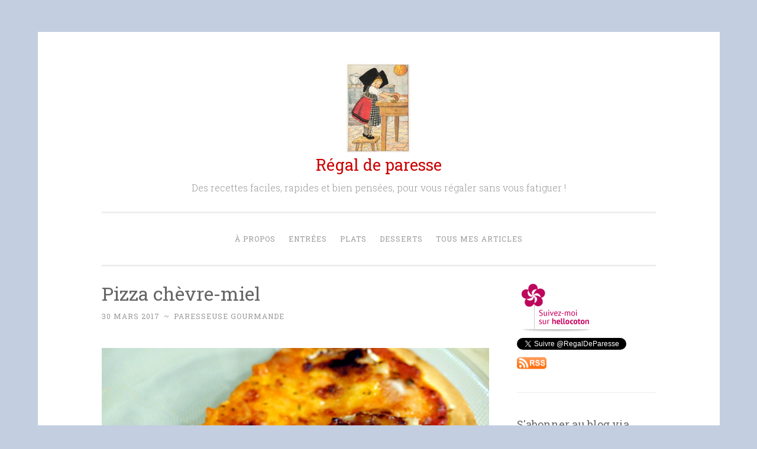

--- FILE ---
content_type: text/html; charset=UTF-8
request_url: https://regaldeparesse.fr/2017/03/30/pizza-chevre-miel/
body_size: 13957
content:
<!DOCTYPE html>
<html lang="fr-FR">
<head>
<meta charset="UTF-8">
<meta name="viewport" content="width=device-width, initial-scale=1">
<title>Pizza chèvre-miel | Régal de paresse</title>
<link rel="profile" href="http://gmpg.org/xfn/11">
<link rel="pingback" href="https://regaldeparesse.fr/xmlrpc.php">

<meta name='robots' content='max-image-preview:large' />
	<style>img:is([sizes="auto" i], [sizes^="auto," i]) { contain-intrinsic-size: 3000px 1500px }</style>
	<link rel='dns-prefetch' href='//secure.gravatar.com' />
<link rel='dns-prefetch' href='//stats.wp.com' />
<link rel='dns-prefetch' href='//fonts.googleapis.com' />
<link rel='dns-prefetch' href='//v0.wordpress.com' />
<link rel="alternate" type="application/rss+xml" title="Régal de paresse &raquo; Flux" href="https://regaldeparesse.fr/feed/" />
<link rel="alternate" type="application/rss+xml" title="Régal de paresse &raquo; Flux des commentaires" href="https://regaldeparesse.fr/comments/feed/" />
<link rel="alternate" type="application/rss+xml" title="Régal de paresse &raquo; Pizza chèvre-miel Flux des commentaires" href="https://regaldeparesse.fr/2017/03/30/pizza-chevre-miel/feed/" />
<script type="text/javascript">
/* <![CDATA[ */
window._wpemojiSettings = {"baseUrl":"https:\/\/s.w.org\/images\/core\/emoji\/15.0.3\/72x72\/","ext":".png","svgUrl":"https:\/\/s.w.org\/images\/core\/emoji\/15.0.3\/svg\/","svgExt":".svg","source":{"concatemoji":"https:\/\/regaldeparesse.fr\/wp-includes\/js\/wp-emoji-release.min.js?ver=6.7.4"}};
/*! This file is auto-generated */
!function(i,n){var o,s,e;function c(e){try{var t={supportTests:e,timestamp:(new Date).valueOf()};sessionStorage.setItem(o,JSON.stringify(t))}catch(e){}}function p(e,t,n){e.clearRect(0,0,e.canvas.width,e.canvas.height),e.fillText(t,0,0);var t=new Uint32Array(e.getImageData(0,0,e.canvas.width,e.canvas.height).data),r=(e.clearRect(0,0,e.canvas.width,e.canvas.height),e.fillText(n,0,0),new Uint32Array(e.getImageData(0,0,e.canvas.width,e.canvas.height).data));return t.every(function(e,t){return e===r[t]})}function u(e,t,n){switch(t){case"flag":return n(e,"\ud83c\udff3\ufe0f\u200d\u26a7\ufe0f","\ud83c\udff3\ufe0f\u200b\u26a7\ufe0f")?!1:!n(e,"\ud83c\uddfa\ud83c\uddf3","\ud83c\uddfa\u200b\ud83c\uddf3")&&!n(e,"\ud83c\udff4\udb40\udc67\udb40\udc62\udb40\udc65\udb40\udc6e\udb40\udc67\udb40\udc7f","\ud83c\udff4\u200b\udb40\udc67\u200b\udb40\udc62\u200b\udb40\udc65\u200b\udb40\udc6e\u200b\udb40\udc67\u200b\udb40\udc7f");case"emoji":return!n(e,"\ud83d\udc26\u200d\u2b1b","\ud83d\udc26\u200b\u2b1b")}return!1}function f(e,t,n){var r="undefined"!=typeof WorkerGlobalScope&&self instanceof WorkerGlobalScope?new OffscreenCanvas(300,150):i.createElement("canvas"),a=r.getContext("2d",{willReadFrequently:!0}),o=(a.textBaseline="top",a.font="600 32px Arial",{});return e.forEach(function(e){o[e]=t(a,e,n)}),o}function t(e){var t=i.createElement("script");t.src=e,t.defer=!0,i.head.appendChild(t)}"undefined"!=typeof Promise&&(o="wpEmojiSettingsSupports",s=["flag","emoji"],n.supports={everything:!0,everythingExceptFlag:!0},e=new Promise(function(e){i.addEventListener("DOMContentLoaded",e,{once:!0})}),new Promise(function(t){var n=function(){try{var e=JSON.parse(sessionStorage.getItem(o));if("object"==typeof e&&"number"==typeof e.timestamp&&(new Date).valueOf()<e.timestamp+604800&&"object"==typeof e.supportTests)return e.supportTests}catch(e){}return null}();if(!n){if("undefined"!=typeof Worker&&"undefined"!=typeof OffscreenCanvas&&"undefined"!=typeof URL&&URL.createObjectURL&&"undefined"!=typeof Blob)try{var e="postMessage("+f.toString()+"("+[JSON.stringify(s),u.toString(),p.toString()].join(",")+"));",r=new Blob([e],{type:"text/javascript"}),a=new Worker(URL.createObjectURL(r),{name:"wpTestEmojiSupports"});return void(a.onmessage=function(e){c(n=e.data),a.terminate(),t(n)})}catch(e){}c(n=f(s,u,p))}t(n)}).then(function(e){for(var t in e)n.supports[t]=e[t],n.supports.everything=n.supports.everything&&n.supports[t],"flag"!==t&&(n.supports.everythingExceptFlag=n.supports.everythingExceptFlag&&n.supports[t]);n.supports.everythingExceptFlag=n.supports.everythingExceptFlag&&!n.supports.flag,n.DOMReady=!1,n.readyCallback=function(){n.DOMReady=!0}}).then(function(){return e}).then(function(){var e;n.supports.everything||(n.readyCallback(),(e=n.source||{}).concatemoji?t(e.concatemoji):e.wpemoji&&e.twemoji&&(t(e.twemoji),t(e.wpemoji)))}))}((window,document),window._wpemojiSettings);
/* ]]> */
</script>
<style id='wp-emoji-styles-inline-css' type='text/css'>

	img.wp-smiley, img.emoji {
		display: inline !important;
		border: none !important;
		box-shadow: none !important;
		height: 1em !important;
		width: 1em !important;
		margin: 0 0.07em !important;
		vertical-align: -0.1em !important;
		background: none !important;
		padding: 0 !important;
	}
</style>
<link rel='stylesheet' id='wp-block-library-css' href='https://regaldeparesse.fr/wp-includes/css/dist/block-library/style.min.css?ver=6.7.4' type='text/css' media='all' />
<link rel='stylesheet' id='mediaelement-css' href='https://regaldeparesse.fr/wp-includes/js/mediaelement/mediaelementplayer-legacy.min.css?ver=4.2.17' type='text/css' media='all' />
<link rel='stylesheet' id='wp-mediaelement-css' href='https://regaldeparesse.fr/wp-includes/js/mediaelement/wp-mediaelement.min.css?ver=6.7.4' type='text/css' media='all' />
<style id='jetpack-sharing-buttons-style-inline-css' type='text/css'>
.jetpack-sharing-buttons__services-list{display:flex;flex-direction:row;flex-wrap:wrap;gap:0;list-style-type:none;margin:5px;padding:0}.jetpack-sharing-buttons__services-list.has-small-icon-size{font-size:12px}.jetpack-sharing-buttons__services-list.has-normal-icon-size{font-size:16px}.jetpack-sharing-buttons__services-list.has-large-icon-size{font-size:24px}.jetpack-sharing-buttons__services-list.has-huge-icon-size{font-size:36px}@media print{.jetpack-sharing-buttons__services-list{display:none!important}}.editor-styles-wrapper .wp-block-jetpack-sharing-buttons{gap:0;padding-inline-start:0}ul.jetpack-sharing-buttons__services-list.has-background{padding:1.25em 2.375em}
</style>
<style id='classic-theme-styles-inline-css' type='text/css'>
/*! This file is auto-generated */
.wp-block-button__link{color:#fff;background-color:#32373c;border-radius:9999px;box-shadow:none;text-decoration:none;padding:calc(.667em + 2px) calc(1.333em + 2px);font-size:1.125em}.wp-block-file__button{background:#32373c;color:#fff;text-decoration:none}
</style>
<style id='global-styles-inline-css' type='text/css'>
:root{--wp--preset--aspect-ratio--square: 1;--wp--preset--aspect-ratio--4-3: 4/3;--wp--preset--aspect-ratio--3-4: 3/4;--wp--preset--aspect-ratio--3-2: 3/2;--wp--preset--aspect-ratio--2-3: 2/3;--wp--preset--aspect-ratio--16-9: 16/9;--wp--preset--aspect-ratio--9-16: 9/16;--wp--preset--color--black: #000000;--wp--preset--color--cyan-bluish-gray: #abb8c3;--wp--preset--color--white: #ffffff;--wp--preset--color--pale-pink: #f78da7;--wp--preset--color--vivid-red: #cf2e2e;--wp--preset--color--luminous-vivid-orange: #ff6900;--wp--preset--color--luminous-vivid-amber: #fcb900;--wp--preset--color--light-green-cyan: #7bdcb5;--wp--preset--color--vivid-green-cyan: #00d084;--wp--preset--color--pale-cyan-blue: #8ed1fc;--wp--preset--color--vivid-cyan-blue: #0693e3;--wp--preset--color--vivid-purple: #9b51e0;--wp--preset--gradient--vivid-cyan-blue-to-vivid-purple: linear-gradient(135deg,rgba(6,147,227,1) 0%,rgb(155,81,224) 100%);--wp--preset--gradient--light-green-cyan-to-vivid-green-cyan: linear-gradient(135deg,rgb(122,220,180) 0%,rgb(0,208,130) 100%);--wp--preset--gradient--luminous-vivid-amber-to-luminous-vivid-orange: linear-gradient(135deg,rgba(252,185,0,1) 0%,rgba(255,105,0,1) 100%);--wp--preset--gradient--luminous-vivid-orange-to-vivid-red: linear-gradient(135deg,rgba(255,105,0,1) 0%,rgb(207,46,46) 100%);--wp--preset--gradient--very-light-gray-to-cyan-bluish-gray: linear-gradient(135deg,rgb(238,238,238) 0%,rgb(169,184,195) 100%);--wp--preset--gradient--cool-to-warm-spectrum: linear-gradient(135deg,rgb(74,234,220) 0%,rgb(151,120,209) 20%,rgb(207,42,186) 40%,rgb(238,44,130) 60%,rgb(251,105,98) 80%,rgb(254,248,76) 100%);--wp--preset--gradient--blush-light-purple: linear-gradient(135deg,rgb(255,206,236) 0%,rgb(152,150,240) 100%);--wp--preset--gradient--blush-bordeaux: linear-gradient(135deg,rgb(254,205,165) 0%,rgb(254,45,45) 50%,rgb(107,0,62) 100%);--wp--preset--gradient--luminous-dusk: linear-gradient(135deg,rgb(255,203,112) 0%,rgb(199,81,192) 50%,rgb(65,88,208) 100%);--wp--preset--gradient--pale-ocean: linear-gradient(135deg,rgb(255,245,203) 0%,rgb(182,227,212) 50%,rgb(51,167,181) 100%);--wp--preset--gradient--electric-grass: linear-gradient(135deg,rgb(202,248,128) 0%,rgb(113,206,126) 100%);--wp--preset--gradient--midnight: linear-gradient(135deg,rgb(2,3,129) 0%,rgb(40,116,252) 100%);--wp--preset--font-size--small: 13px;--wp--preset--font-size--medium: 20px;--wp--preset--font-size--large: 36px;--wp--preset--font-size--x-large: 42px;--wp--preset--spacing--20: 0.44rem;--wp--preset--spacing--30: 0.67rem;--wp--preset--spacing--40: 1rem;--wp--preset--spacing--50: 1.5rem;--wp--preset--spacing--60: 2.25rem;--wp--preset--spacing--70: 3.38rem;--wp--preset--spacing--80: 5.06rem;--wp--preset--shadow--natural: 6px 6px 9px rgba(0, 0, 0, 0.2);--wp--preset--shadow--deep: 12px 12px 50px rgba(0, 0, 0, 0.4);--wp--preset--shadow--sharp: 6px 6px 0px rgba(0, 0, 0, 0.2);--wp--preset--shadow--outlined: 6px 6px 0px -3px rgba(255, 255, 255, 1), 6px 6px rgba(0, 0, 0, 1);--wp--preset--shadow--crisp: 6px 6px 0px rgba(0, 0, 0, 1);}:where(.is-layout-flex){gap: 0.5em;}:where(.is-layout-grid){gap: 0.5em;}body .is-layout-flex{display: flex;}.is-layout-flex{flex-wrap: wrap;align-items: center;}.is-layout-flex > :is(*, div){margin: 0;}body .is-layout-grid{display: grid;}.is-layout-grid > :is(*, div){margin: 0;}:where(.wp-block-columns.is-layout-flex){gap: 2em;}:where(.wp-block-columns.is-layout-grid){gap: 2em;}:where(.wp-block-post-template.is-layout-flex){gap: 1.25em;}:where(.wp-block-post-template.is-layout-grid){gap: 1.25em;}.has-black-color{color: var(--wp--preset--color--black) !important;}.has-cyan-bluish-gray-color{color: var(--wp--preset--color--cyan-bluish-gray) !important;}.has-white-color{color: var(--wp--preset--color--white) !important;}.has-pale-pink-color{color: var(--wp--preset--color--pale-pink) !important;}.has-vivid-red-color{color: var(--wp--preset--color--vivid-red) !important;}.has-luminous-vivid-orange-color{color: var(--wp--preset--color--luminous-vivid-orange) !important;}.has-luminous-vivid-amber-color{color: var(--wp--preset--color--luminous-vivid-amber) !important;}.has-light-green-cyan-color{color: var(--wp--preset--color--light-green-cyan) !important;}.has-vivid-green-cyan-color{color: var(--wp--preset--color--vivid-green-cyan) !important;}.has-pale-cyan-blue-color{color: var(--wp--preset--color--pale-cyan-blue) !important;}.has-vivid-cyan-blue-color{color: var(--wp--preset--color--vivid-cyan-blue) !important;}.has-vivid-purple-color{color: var(--wp--preset--color--vivid-purple) !important;}.has-black-background-color{background-color: var(--wp--preset--color--black) !important;}.has-cyan-bluish-gray-background-color{background-color: var(--wp--preset--color--cyan-bluish-gray) !important;}.has-white-background-color{background-color: var(--wp--preset--color--white) !important;}.has-pale-pink-background-color{background-color: var(--wp--preset--color--pale-pink) !important;}.has-vivid-red-background-color{background-color: var(--wp--preset--color--vivid-red) !important;}.has-luminous-vivid-orange-background-color{background-color: var(--wp--preset--color--luminous-vivid-orange) !important;}.has-luminous-vivid-amber-background-color{background-color: var(--wp--preset--color--luminous-vivid-amber) !important;}.has-light-green-cyan-background-color{background-color: var(--wp--preset--color--light-green-cyan) !important;}.has-vivid-green-cyan-background-color{background-color: var(--wp--preset--color--vivid-green-cyan) !important;}.has-pale-cyan-blue-background-color{background-color: var(--wp--preset--color--pale-cyan-blue) !important;}.has-vivid-cyan-blue-background-color{background-color: var(--wp--preset--color--vivid-cyan-blue) !important;}.has-vivid-purple-background-color{background-color: var(--wp--preset--color--vivid-purple) !important;}.has-black-border-color{border-color: var(--wp--preset--color--black) !important;}.has-cyan-bluish-gray-border-color{border-color: var(--wp--preset--color--cyan-bluish-gray) !important;}.has-white-border-color{border-color: var(--wp--preset--color--white) !important;}.has-pale-pink-border-color{border-color: var(--wp--preset--color--pale-pink) !important;}.has-vivid-red-border-color{border-color: var(--wp--preset--color--vivid-red) !important;}.has-luminous-vivid-orange-border-color{border-color: var(--wp--preset--color--luminous-vivid-orange) !important;}.has-luminous-vivid-amber-border-color{border-color: var(--wp--preset--color--luminous-vivid-amber) !important;}.has-light-green-cyan-border-color{border-color: var(--wp--preset--color--light-green-cyan) !important;}.has-vivid-green-cyan-border-color{border-color: var(--wp--preset--color--vivid-green-cyan) !important;}.has-pale-cyan-blue-border-color{border-color: var(--wp--preset--color--pale-cyan-blue) !important;}.has-vivid-cyan-blue-border-color{border-color: var(--wp--preset--color--vivid-cyan-blue) !important;}.has-vivid-purple-border-color{border-color: var(--wp--preset--color--vivid-purple) !important;}.has-vivid-cyan-blue-to-vivid-purple-gradient-background{background: var(--wp--preset--gradient--vivid-cyan-blue-to-vivid-purple) !important;}.has-light-green-cyan-to-vivid-green-cyan-gradient-background{background: var(--wp--preset--gradient--light-green-cyan-to-vivid-green-cyan) !important;}.has-luminous-vivid-amber-to-luminous-vivid-orange-gradient-background{background: var(--wp--preset--gradient--luminous-vivid-amber-to-luminous-vivid-orange) !important;}.has-luminous-vivid-orange-to-vivid-red-gradient-background{background: var(--wp--preset--gradient--luminous-vivid-orange-to-vivid-red) !important;}.has-very-light-gray-to-cyan-bluish-gray-gradient-background{background: var(--wp--preset--gradient--very-light-gray-to-cyan-bluish-gray) !important;}.has-cool-to-warm-spectrum-gradient-background{background: var(--wp--preset--gradient--cool-to-warm-spectrum) !important;}.has-blush-light-purple-gradient-background{background: var(--wp--preset--gradient--blush-light-purple) !important;}.has-blush-bordeaux-gradient-background{background: var(--wp--preset--gradient--blush-bordeaux) !important;}.has-luminous-dusk-gradient-background{background: var(--wp--preset--gradient--luminous-dusk) !important;}.has-pale-ocean-gradient-background{background: var(--wp--preset--gradient--pale-ocean) !important;}.has-electric-grass-gradient-background{background: var(--wp--preset--gradient--electric-grass) !important;}.has-midnight-gradient-background{background: var(--wp--preset--gradient--midnight) !important;}.has-small-font-size{font-size: var(--wp--preset--font-size--small) !important;}.has-medium-font-size{font-size: var(--wp--preset--font-size--medium) !important;}.has-large-font-size{font-size: var(--wp--preset--font-size--large) !important;}.has-x-large-font-size{font-size: var(--wp--preset--font-size--x-large) !important;}
:where(.wp-block-post-template.is-layout-flex){gap: 1.25em;}:where(.wp-block-post-template.is-layout-grid){gap: 1.25em;}
:where(.wp-block-columns.is-layout-flex){gap: 2em;}:where(.wp-block-columns.is-layout-grid){gap: 2em;}
:root :where(.wp-block-pullquote){font-size: 1.5em;line-height: 1.6;}
</style>
<link rel='stylesheet' id='penscratch-style-css' href='https://regaldeparesse.fr/wp-content/themes/penscratch/style.css?ver=6.7.4' type='text/css' media='all' />
<link rel='stylesheet' id='penscratch-fonts-css' href='https://fonts.googleapis.com/css?family=Roboto+Slab:300,400,700&#038;subset=latin%2Clatin-ext' type='text/css' media='all' />
<link rel='stylesheet' id='genericons-css' href='https://regaldeparesse.fr/wp-content/plugins/jetpack/_inc/genericons/genericons/genericons.css?ver=3.1' type='text/css' media='all' />
<style id='akismet-widget-style-inline-css' type='text/css'>

			.a-stats {
				--akismet-color-mid-green: #357b49;
				--akismet-color-white: #fff;
				--akismet-color-light-grey: #f6f7f7;

				max-width: 350px;
				width: auto;
			}

			.a-stats * {
				all: unset;
				box-sizing: border-box;
			}

			.a-stats strong {
				font-weight: 600;
			}

			.a-stats a.a-stats__link,
			.a-stats a.a-stats__link:visited,
			.a-stats a.a-stats__link:active {
				background: var(--akismet-color-mid-green);
				border: none;
				box-shadow: none;
				border-radius: 8px;
				color: var(--akismet-color-white);
				cursor: pointer;
				display: block;
				font-family: -apple-system, BlinkMacSystemFont, 'Segoe UI', 'Roboto', 'Oxygen-Sans', 'Ubuntu', 'Cantarell', 'Helvetica Neue', sans-serif;
				font-weight: 500;
				padding: 12px;
				text-align: center;
				text-decoration: none;
				transition: all 0.2s ease;
			}

			/* Extra specificity to deal with TwentyTwentyOne focus style */
			.widget .a-stats a.a-stats__link:focus {
				background: var(--akismet-color-mid-green);
				color: var(--akismet-color-white);
				text-decoration: none;
			}

			.a-stats a.a-stats__link:hover {
				filter: brightness(110%);
				box-shadow: 0 4px 12px rgba(0, 0, 0, 0.06), 0 0 2px rgba(0, 0, 0, 0.16);
			}

			.a-stats .count {
				color: var(--akismet-color-white);
				display: block;
				font-size: 1.5em;
				line-height: 1.4;
				padding: 0 13px;
				white-space: nowrap;
			}
		
</style>
<link rel='stylesheet' id='jetpack-subscriptions-css' href='https://regaldeparesse.fr/wp-content/plugins/jetpack/modules/subscriptions/subscriptions.css?ver=14.3' type='text/css' media='all' />
<link rel='stylesheet' id='sharedaddy-css' href='https://regaldeparesse.fr/wp-content/plugins/jetpack/modules/sharedaddy/sharing.css?ver=14.3' type='text/css' media='all' />
<link rel='stylesheet' id='social-logos-css' href='https://regaldeparesse.fr/wp-content/plugins/jetpack/_inc/social-logos/social-logos.min.css?ver=14.3' type='text/css' media='all' />
<link rel="https://api.w.org/" href="https://regaldeparesse.fr/wp-json/" /><link rel="alternate" title="JSON" type="application/json" href="https://regaldeparesse.fr/wp-json/wp/v2/posts/5842" /><link rel="EditURI" type="application/rsd+xml" title="RSD" href="https://regaldeparesse.fr/xmlrpc.php?rsd" />
<meta name="generator" content="WordPress 6.7.4" />
<link rel="canonical" href="https://regaldeparesse.fr/2017/03/30/pizza-chevre-miel/" />
<link rel='shortlink' href='https://regaldeparesse.fr/?p=5842' />
<link rel="alternate" title="oEmbed (JSON)" type="application/json+oembed" href="https://regaldeparesse.fr/wp-json/oembed/1.0/embed?url=https%3A%2F%2Fregaldeparesse.fr%2F2017%2F03%2F30%2Fpizza-chevre-miel%2F" />
<link rel="alternate" title="oEmbed (XML)" type="text/xml+oembed" href="https://regaldeparesse.fr/wp-json/oembed/1.0/embed?url=https%3A%2F%2Fregaldeparesse.fr%2F2017%2F03%2F30%2Fpizza-chevre-miel%2F&#038;format=xml" />
	<style>img#wpstats{display:none}</style>
			<style type="text/css">
			.site-title a {
			color: #cc0000;
		}
		</style>
	<style type="text/css" id="custom-background-css">
body.custom-background { background-color: #c3cee0; }
</style>
	
<!-- Jetpack Open Graph Tags -->
<meta property="og:type" content="article" />
<meta property="og:title" content="Pizza chèvre-miel" />
<meta property="og:url" content="https://regaldeparesse.fr/2017/03/30/pizza-chevre-miel/" />
<meta property="og:description" content="Je me suis mis en tête de faire de la pizza chèvre-miel après en avoir mangé une vraiment délicieuse dans une pizzeria de quartier avec mon cousin&#8230; Merci cousin, c&rsquo;était à tomber par te…" />
<meta property="article:published_time" content="2017-03-30T16:38:20+00:00" />
<meta property="article:modified_time" content="2017-04-03T20:42:22+00:00" />
<meta property="og:site_name" content="Régal de paresse" />
<meta property="og:image" content="https://regaldeparesse.fr/wp-content/uploads/2017/02/dsc09165-r.jpg" />
<meta property="og:image:width" content="2500" />
<meta property="og:image:height" content="1666" />
<meta property="og:image:alt" content="" />
<meta property="og:locale" content="fr_FR" />
<meta name="twitter:site" content="@regaldeparesse" />
<meta name="twitter:text:title" content="Pizza chèvre-miel" />
<meta name="twitter:image" content="https://regaldeparesse.fr/wp-content/uploads/2017/02/dsc09165-r.jpg?w=640" />
<meta name="twitter:card" content="summary_large_image" />

<!-- End Jetpack Open Graph Tags -->
</head>

<body class="post-template-default single single-post postid-5842 single-format-standard custom-background wp-custom-logo has-site-logo">
<div id="page" class="hfeed site">
	<a class="skip-link screen-reader-text" href="#content">Aller au contenu principal</a>
	<header id="masthead" class="site-header" role="banner">
		<div class="site-branding">
			<a href="https://regaldeparesse.fr/" class="site-logo-link" rel="home" itemprop="url"><img width="300" height="300" src="https://regaldeparesse.fr/wp-content/uploads/2016/05/carte-postale-la-petite-patissiere-hansi-300x300.jpg" class="site-logo attachment-penscratch-site-logo" alt="" data-size="penscratch-site-logo" itemprop="logo" decoding="async" fetchpriority="high" srcset="https://regaldeparesse.fr/wp-content/uploads/2016/05/carte-postale-la-petite-patissiere-hansi-300x300.jpg 300w, https://regaldeparesse.fr/wp-content/uploads/2016/05/carte-postale-la-petite-patissiere-hansi-150x150.jpg 150w, https://regaldeparesse.fr/wp-content/uploads/2016/05/carte-postale-la-petite-patissiere-hansi.jpg 600w" sizes="(max-width: 300px) 100vw, 300px" /></a>			<h1 class="site-title"><a href="https://regaldeparesse.fr/" rel="home">Régal de paresse</a></h1>
			<h2 class="site-description">Des recettes faciles, rapides et bien pensées, pour vous régaler sans vous fatiguer !</h2>
		</div>

		<nav id="site-navigation" class="main-navigation" role="navigation">
			<button class="menu-toggle">Menu</button>
			<div class="menu-menu-1-container"><ul id="menu-menu-1" class="menu"><li id="menu-item-6169" class="menu-item menu-item-type-post_type menu-item-object-page menu-item-6169"><a href="https://regaldeparesse.fr/a-propos/">À propos</a></li>
<li id="menu-item-6171" class="menu-item menu-item-type-taxonomy menu-item-object-category menu-item-6171"><a href="https://regaldeparesse.fr/category/entrees/">Entrées</a></li>
<li id="menu-item-6170" class="menu-item menu-item-type-taxonomy menu-item-object-category current-post-ancestor current-menu-parent current-post-parent menu-item-6170"><a href="https://regaldeparesse.fr/category/plats/">Plats</a></li>
<li id="menu-item-6172" class="menu-item menu-item-type-taxonomy menu-item-object-category menu-item-6172"><a href="https://regaldeparesse.fr/category/desserts/">Desserts</a></li>
<li id="menu-item-6173" class="menu-item menu-item-type-post_type menu-item-object-page menu-item-6173"><a href="https://regaldeparesse.fr/liste-de-toutes-mes-recettes/">Tous mes articles</a></li>
</ul></div>		</nav><!-- #site-navigation -->
	</header><!-- #masthead -->

	<div id="content" class="site-content">
		
	<div id="primary" class="content-area">
		<main id="main" class="site-main" role="main">

		
			
<article id="post-5842" class="post-5842 post type-post status-publish format-standard hentry category-plats tag-10-minutes tag-au-four tag-sucre-sale">
	<header class="entry-header">
		<h1 class="entry-title">Pizza chèvre-miel</h1>
		<div class="entry-meta">
						<span class="posted-on"><a href="https://regaldeparesse.fr/2017/03/30/pizza-chevre-miel/" rel="bookmark"><time class="entry-date published" datetime="2017-03-30T18:38:20+02:00">30 mars 2017</time><time class="updated" datetime="2017-04-03T22:42:22+02:00">3 avril 2017</time></a></span><span class="byline"><span class="sep"> ~ </span><span class="author vcard"><a class="url fn n" href="https://regaldeparesse.fr/author/bea/">Paresseuse gourmande</a></span></span>					</div><!-- .entry-meta -->
	</header><!-- .entry-header -->

	<div class="entry-content">
		<p><img decoding="async" class="alignnone size-full wp-image-5843" src="https://regaldeparesse.fr/wp-content/uploads/2017/02/dsc09165-r.jpg" alt="DSC09165 r.JPG" width="2500" height="1666" srcset="https://regaldeparesse.fr/wp-content/uploads/2017/02/dsc09165-r.jpg 2500w, https://regaldeparesse.fr/wp-content/uploads/2017/02/dsc09165-r-300x200.jpg 300w, https://regaldeparesse.fr/wp-content/uploads/2017/02/dsc09165-r-768x512.jpg 768w, https://regaldeparesse.fr/wp-content/uploads/2017/02/dsc09165-r-1024x682.jpg 1024w" sizes="(max-width: 2500px) 100vw, 2500px" /></p>
<p>Je me suis mis en tête de faire de la pizza chèvre-miel après en avoir mangé une vraiment délicieuse dans une pizzeria de quartier avec mon cousin&#8230; Merci cousin, c&rsquo;était à tomber par terre, t&rsquo;es un fin gourmet 😉 Cela fait pas mal de fromage, mais c&rsquo;est vraiment délicieux, j&rsquo;adore l&rsquo;association du chèvre et du miel ! Et, l&rsquo;avantage de faire votre pizza à la maison, c&rsquo;est que vous pouvez très bien partager une pizza et l&rsquo;accompagner de salade verte si cela vous dit&#8230; Ou tout morfaler vous-même comme au restaurant jusqu&rsquo;à friser l&rsquo;explosion, hein ! Mais en tout cas vous avez le choix.</p>
<p>Avec cette recette, je participe au <a href="https://recettes.de/defi-sucre-sale">concours « sucré-salé » du site recettes.de</a>&#8230; Un thème qui colle parfaitement à mes goûts !</p>
<p><span id="more-5842"></span></p>
<p>Temps de travail : 10 minutes &#8211; À table dans 30 minutes</p>
<p>Ingrédients pour une pizza :</p>
<ul>
<li>une pâte à pizza du commerce</li>
<li>de la sauce tomate</li>
<li>une boule de mozzarella</li>
<li>les trois quarts d&rsquo;une bûche de chèvre</li>
<li>une cuillère à dessert de miel</li>
</ul>
<ol>
<li>Étaler la pâte à pizza, la garnir de sauce tomate (au pinceau de cuisine).</li>
<li>Égoutter et émincer la mozzarella, la disposer par-dessus, puis émincer le chèvre et faire de même là où il n&rsquo;y a pas déjà de fromage. Terminer par le miel, en insistant sur les zones avec du chèvre mais aussi sur les zones sans.</li>
<li>Enfourner pour environ 20 minutes à 200° jusqu&rsquo;à ce que la pizza soit bien dorée.</li>
</ol>
<div class="sharedaddy sd-sharing-enabled"><div class="robots-nocontent sd-block sd-social sd-social-icon-text sd-sharing"><h3 class="sd-title">Partager :</h3><div class="sd-content"><ul><li class="share-facebook"><a rel="nofollow noopener noreferrer" data-shared="sharing-facebook-5842" class="share-facebook sd-button share-icon" href="https://regaldeparesse.fr/2017/03/30/pizza-chevre-miel/?share=facebook" target="_blank" title="Cliquez pour partager sur Facebook" ><span>Facebook</span></a></li><li class="share-pinterest"><a rel="nofollow noopener noreferrer" data-shared="sharing-pinterest-5842" class="share-pinterest sd-button share-icon" href="https://regaldeparesse.fr/2017/03/30/pizza-chevre-miel/?share=pinterest" target="_blank" title="Cliquez pour partager sur Pinterest" ><span>Pinterest</span></a></li><li class="share-jetpack-whatsapp"><a rel="nofollow noopener noreferrer" data-shared="" class="share-jetpack-whatsapp sd-button share-icon" href="https://regaldeparesse.fr/2017/03/30/pizza-chevre-miel/?share=jetpack-whatsapp" target="_blank" title="Cliquez pour partager sur WhatsApp" ><span>WhatsApp</span></a></li><li class="share-twitter"><a rel="nofollow noopener noreferrer" data-shared="sharing-twitter-5842" class="share-twitter sd-button share-icon" href="https://regaldeparesse.fr/2017/03/30/pizza-chevre-miel/?share=twitter" target="_blank" title="Cliquez pour partager sur Twitter" ><span>Twitter</span></a></li><li class="share-email"><a rel="nofollow noopener noreferrer" data-shared="" class="share-email sd-button share-icon" href="mailto:?subject=%5BArticle%20partag%C3%A9%5D%20Pizza%20ch%C3%A8vre-miel&body=https%3A%2F%2Fregaldeparesse.fr%2F2017%2F03%2F30%2Fpizza-chevre-miel%2F&share=email" target="_blank" title="Cliquer pour envoyer un lien par e-mail à un ami" data-email-share-error-title="Votre messagerie est-elle configurée ?" data-email-share-error-text="Si vous rencontrez des problèmes de partage par e-mail, votre messagerie n’est peut-être pas configurée pour votre navigateur. Vous devrez peut-être créer vous-même une nouvelle messagerie." data-email-share-nonce="7060f5e502" data-email-share-track-url="https://regaldeparesse.fr/2017/03/30/pizza-chevre-miel/?share=email"><span>E-mail</span></a></li><li class="share-print"><a rel="nofollow noopener noreferrer" data-shared="" class="share-print sd-button share-icon" href="https://regaldeparesse.fr/2017/03/30/pizza-chevre-miel/#print" target="_blank" title="Cliquer pour imprimer" ><span>Imprimer</span></a></li><li><a href="#" class="sharing-anchor sd-button share-more"><span>Plus</span></a></li><li class="share-end"></li></ul><div class="sharing-hidden"><div class="inner" style="display: none;"><ul><li class="share-tumblr"><a rel="nofollow noopener noreferrer" data-shared="" class="share-tumblr sd-button share-icon" href="https://regaldeparesse.fr/2017/03/30/pizza-chevre-miel/?share=tumblr" target="_blank" title="Cliquez pour partager sur Tumblr" ><span>Tumblr</span></a></li><li class="share-linkedin"><a rel="nofollow noopener noreferrer" data-shared="sharing-linkedin-5842" class="share-linkedin sd-button share-icon" href="https://regaldeparesse.fr/2017/03/30/pizza-chevre-miel/?share=linkedin" target="_blank" title="Cliquez pour partager sur LinkedIn" ><span>LinkedIn</span></a></li><li class="share-reddit"><a rel="nofollow noopener noreferrer" data-shared="" class="share-reddit sd-button share-icon" href="https://regaldeparesse.fr/2017/03/30/pizza-chevre-miel/?share=reddit" target="_blank" title="Cliquez pour partager sur Reddit" ><span>Reddit</span></a></li><li class="share-pocket"><a rel="nofollow noopener noreferrer" data-shared="" class="share-pocket sd-button share-icon" href="https://regaldeparesse.fr/2017/03/30/pizza-chevre-miel/?share=pocket" target="_blank" title="Cliquez pour partager sur Pocket" ><span>Pocket</span></a></li><li class="share-telegram"><a rel="nofollow noopener noreferrer" data-shared="" class="share-telegram sd-button share-icon" href="https://regaldeparesse.fr/2017/03/30/pizza-chevre-miel/?share=telegram" target="_blank" title="Cliquez pour partager sur Telegram" ><span>Telegram</span></a></li><li class="share-end"></li></ul></div></div></div></div></div>			</div><!-- .entry-content -->

	<footer class="entry-footer">
				<span class="cat-links">
			Posté dans <a href="https://regaldeparesse.fr/category/plats/" rel="category tag">Plats</a>		</span>
						<span class="tags-links">
			<a href="https://regaldeparesse.fr/tag/10-minutes/" rel="tag">10 minutes</a><a href="https://regaldeparesse.fr/tag/au-four/" rel="tag">Au four</a><a href="https://regaldeparesse.fr/tag/sucre-sale/" rel="tag">sucré-salé</a>		</span>
			</footer><!-- .entry-footer -->
</article><!-- #post-## -->

				<nav class="navigation post-navigation" role="navigation">
		<h1 class="screen-reader-text">Navigation des articles</h1>
		<div class="nav-links">
			<div class="nav-previous"><a href="https://regaldeparesse.fr/2017/03/24/gratin-de-ravioles-aux-poireaux-et-a-la-raclette-sans-precuisson/" rel="prev"><span class="meta-nav">&lt; Previous</span> Gratin de ravioles aux poireaux et à la raclette (sans précuisson)</a></div><div class="nav-next"><a href="https://regaldeparesse.fr/2017/04/04/gateau-a-la-compote-et-a-la-cannelle-plus-rapide-tu-meurs/" rel="next"><span class="meta-nav">Next &gt;</span> Gâteau à la compote et à la cannelle (ultra rapide)</a></div>		</div><!-- .nav-links -->
	</nav><!-- .navigation -->
	
			
<div id="comments" class="comments-area">

	
			<h2 class="comments-title">
			2 r&eacute;flexions sur &ldquo;<span>Pizza chèvre-miel</span>&rdquo;		</h2>

		
		<ol class="comment-list">
					<li id="comment-349" class="comment even thread-even depth-1 parent">
			<article id="div-comment-349" class="comment-body">
				<footer class="comment-meta">
					<div class="comment-author vcard">
						<img alt='' src='https://secure.gravatar.com/avatar/50d07dadb4f496439640dc6bd723a91a?s=60&#038;d=identicon&#038;r=g' srcset='https://secure.gravatar.com/avatar/50d07dadb4f496439640dc6bd723a91a?s=120&#038;d=identicon&#038;r=g 2x' class='avatar avatar-60 photo' height='60' width='60' decoding='async'/>						<b class="fn"><a href="https://vitefaitbiencuisine.wordpress.com" class="url" rel="ugc external nofollow">Vite fait...bien cuisiné - Emeline</a></b> <span class="says">dit :</span>					</div><!-- .comment-author -->

					<div class="comment-metadata">
						<a href="https://regaldeparesse.fr/2017/03/30/pizza-chevre-miel/#comment-349"><time datetime="2017-03-30T22:19:33+02:00">30 mars 2017 à 22h19</time></a>					</div><!-- .comment-metadata -->

									</footer><!-- .comment-meta -->

				<div class="comment-content">
					<p>Super gourmande cette pizza! Miam</p>
				</div><!-- .comment-content -->

				<div class="reply"><a rel="nofollow" class="comment-reply-link" href="https://regaldeparesse.fr/2017/03/30/pizza-chevre-miel/?replytocom=349#respond" data-commentid="349" data-postid="5842" data-belowelement="div-comment-349" data-respondelement="respond" data-replyto="Répondre à Vite fait...bien cuisiné - Emeline" aria-label="Répondre à Vite fait...bien cuisiné - Emeline">Répondre</a></div>			</article><!-- .comment-body -->
		<ol class="children">
		<li id="comment-350" class="comment byuser comment-author-bea bypostauthor odd alt depth-2">
			<article id="div-comment-350" class="comment-body">
				<footer class="comment-meta">
					<div class="comment-author vcard">
						<img alt='' src='https://secure.gravatar.com/avatar/fa4067a8b48d990af8fe951dc8c61ac5?s=60&#038;d=identicon&#038;r=g' srcset='https://secure.gravatar.com/avatar/fa4067a8b48d990af8fe951dc8c61ac5?s=120&#038;d=identicon&#038;r=g 2x' class='avatar avatar-60 photo' height='60' width='60' loading='lazy' decoding='async'/>						<b class="fn">Paresseuse gourmande</b> <span class="says">dit :</span>					</div><!-- .comment-author -->

					<div class="comment-metadata">
						<a href="https://regaldeparesse.fr/2017/03/30/pizza-chevre-miel/#comment-350"><time datetime="2017-03-30T23:17:02+02:00">30 mars 2017 à 23h17</time></a>					</div><!-- .comment-metadata -->

									</footer><!-- .comment-meta -->

				<div class="comment-content">
					<p>Contente que ça t&rsquo;allèche 😉</p>
				</div><!-- .comment-content -->

				<div class="reply"><a rel="nofollow" class="comment-reply-link" href="https://regaldeparesse.fr/2017/03/30/pizza-chevre-miel/?replytocom=350#respond" data-commentid="350" data-postid="5842" data-belowelement="div-comment-350" data-respondelement="respond" data-replyto="Répondre à Paresseuse gourmande" aria-label="Répondre à Paresseuse gourmande">Répondre</a></div>			</article><!-- .comment-body -->
		</li><!-- #comment-## -->
</ol><!-- .children -->
</li><!-- #comment-## -->
		</ol><!-- .comment-list -->

		
	
	
		<div id="respond" class="comment-respond">
		<h3 id="reply-title" class="comment-reply-title">Laisser un commentaire <small><a rel="nofollow" id="cancel-comment-reply-link" href="/2017/03/30/pizza-chevre-miel/#respond" style="display:none;">Annuler la réponse</a></small></h3><form action="https://regaldeparesse.fr/wp-comments-post.php" method="post" id="commentform" class="comment-form" novalidate><p class="comment-notes"><span id="email-notes">Votre adresse e-mail ne sera pas publiée.</span> <span class="required-field-message">Les champs obligatoires sont indiqués avec <span class="required">*</span></span></p><p class="comment-form-comment"><label for="comment">Commentaire <span class="required">*</span></label> <textarea id="comment" name="comment" cols="45" rows="8" maxlength="65525" required></textarea></p><p class="comment-form-author"><label for="author">Nom <span class="required">*</span></label> <input id="author" name="author" type="text" value="" size="30" maxlength="245" autocomplete="name" required /></p>
<p class="comment-form-email"><label for="email">E-mail <span class="required">*</span></label> <input id="email" name="email" type="email" value="" size="30" maxlength="100" aria-describedby="email-notes" autocomplete="email" required /></p>
<p class="comment-form-url"><label for="url">Site web</label> <input id="url" name="url" type="url" value="" size="30" maxlength="200" autocomplete="url" /></p>
<p class="comment-subscription-form"><input type="checkbox" name="subscribe_comments" id="subscribe_comments" value="subscribe" style="width: auto; -moz-appearance: checkbox; -webkit-appearance: checkbox;" /> <label class="subscribe-label" id="subscribe-label" for="subscribe_comments">Prévenez-moi de tous les nouveaux commentaires par e-mail.</label></p><p class="comment-subscription-form"><input type="checkbox" name="subscribe_blog" id="subscribe_blog" value="subscribe" style="width: auto; -moz-appearance: checkbox; -webkit-appearance: checkbox;" /> <label class="subscribe-label" id="subscribe-blog-label" for="subscribe_blog">Prévenez-moi de tous les nouveaux articles par e-mail.</label></p><p class="form-submit"><input name="submit" type="submit" id="submit" class="submit" value="Laisser un commentaire" /> <input type='hidden' name='comment_post_ID' value='5842' id='comment_post_ID' />
<input type='hidden' name='comment_parent' id='comment_parent' value='0' />
</p><p style="display: none;"><input type="hidden" id="akismet_comment_nonce" name="akismet_comment_nonce" value="ec834f1349" /></p><p style="display: none !important;" class="akismet-fields-container" data-prefix="ak_"><label>&#916;<textarea name="ak_hp_textarea" cols="45" rows="8" maxlength="100"></textarea></label><input type="hidden" id="ak_js_1" name="ak_js" value="165"/><script>document.getElementById( "ak_js_1" ).setAttribute( "value", ( new Date() ).getTime() );</script></p></form>	</div><!-- #respond -->
	
</div><!-- #comments -->

		
		</main><!-- #main -->
	</div><!-- #primary -->

	<div id="secondary" class="widget-area" role="complementary">
		<aside id="text-2" class="widget widget_text">			<div class="textwidget"><div class="fb-page" data-href="https://www.facebook.com/regaldeparesse" data-small-header="false" data-adapt-container-width="false" data-hide-cover="false" data-show-facepile="false"><blockquote cite="https://www.facebook.com/regaldeparesse" class="fb-xfbml-parse-ignore"><a href="https://www.facebook.com/regaldeparesse">Régal de paresse</a></blockquote></div>
<a href="http://www.hellocoton.fr/mapage/paresseusegourmande" title="Suivez-moi sur Hellocoton"><img src="//regaldeparesse.fr/wp-content/uploads/2017/03/badge-01-125x100.png" alt="Suivez-moi sur Hellocoton" border="0" /></a>
<a href="https://twitter.com/RegalDeParesse" class="twitter-follow-button" data-show-count="false">Follow @RegalDeParesse</a>
<br/>
<a href="/feed">
<img src="https://regaldeparesse.fr/wp-content/uploads/2016/07/rss-40674_640-e1489228164563.png" alt="Flux RSS" width="50" border="5"></a>
<script src="//connect.facebook.net/fr_FR/sdk.js#xfbml=1&version=v2.8" async></script>
<script src="//platform.twitter.com/widgets.js" async></script>


<!-- Suivi Google Analytics -->
<script>
  (function(i,s,o,g,r,a,m){i['GoogleAnalyticsObject']=r;i[r]=i[r]||function(){
  (i[r].q=i[r].q||[]).push(arguments)},i[r].l=1*new Date();a=s.createElement(o),
  m=s.getElementsByTagName(o)[0];a.async=1;a.src=g;m.parentNode.insertBefore(a,m)
  })(window,document,'script','https://www.google-analytics.com/analytics.js','ga');
  ga('create', 'UA-78478994-1', 'auto');
  ga('send', 'pageview');
</script>
</div>
		</aside><aside id="blog_subscription-3" class="widget widget_blog_subscription jetpack_subscription_widget"><h1 class="widget-title">S&#039;abonner au blog via courriel</h1>
			<div class="wp-block-jetpack-subscriptions__container">
			<form action="#" method="post" accept-charset="utf-8" id="subscribe-blog-blog_subscription-3"
				data-blog="125111581"
				data-post_access_level="everybody" >
									<p id="subscribe-email">
						<label id="jetpack-subscribe-label"
							class="screen-reader-text"
							for="subscribe-field-blog_subscription-3">
							Adresse e-mail						</label>
						<input type="email" name="email" required="required"
																					value=""
							id="subscribe-field-blog_subscription-3"
							placeholder="Adresse e-mail"
						/>
					</p>

					<p id="subscribe-submit"
											>
						<input type="hidden" name="action" value="subscribe"/>
						<input type="hidden" name="source" value="https://regaldeparesse.fr/2017/03/30/pizza-chevre-miel/"/>
						<input type="hidden" name="sub-type" value="widget"/>
						<input type="hidden" name="redirect_fragment" value="subscribe-blog-blog_subscription-3"/>
						<input type="hidden" id="_wpnonce" name="_wpnonce" value="ac052fbcd3" /><input type="hidden" name="_wp_http_referer" value="/2017/03/30/pizza-chevre-miel/" />						<button type="submit"
															class="wp-block-button__link"
																					name="jetpack_subscriptions_widget"
						>
							Abonnez-vous						</button>
					</p>
							</form>
							<div class="wp-block-jetpack-subscriptions__subscount">
					Rejoignez les 679 autres abonnés				</div>
						</div>
			
</aside><aside id="tag_cloud-2" class="widget widget_tag_cloud"><h1 class="widget-title">Mots-clés</h1><div class="tagcloud"><a href="https://regaldeparesse.fr/tag/5-minutes/" class="tag-cloud-link tag-link-11 tag-link-position-1" style="font-size: 18.687022900763pt;" aria-label="5 minutes (70 éléments)">5 minutes</a>
<a href="https://regaldeparesse.fr/tag/10-minutes/" class="tag-cloud-link tag-link-7 tag-link-position-2" style="font-size: 22pt;" aria-label="10 minutes (143 éléments)">10 minutes</a>
<a href="https://regaldeparesse.fr/tag/15-minutes/" class="tag-cloud-link tag-link-8 tag-link-position-3" style="font-size: 18.473282442748pt;" aria-label="15 minutes (66 éléments)">15 minutes</a>
<a href="https://regaldeparesse.fr/tag/20-minutes/" class="tag-cloud-link tag-link-9 tag-link-position-4" style="font-size: 9.0687022900763pt;" aria-label="20 minutes (8 éléments)">20 minutes</a>
<a href="https://regaldeparesse.fr/tag/30-minutes/" class="tag-cloud-link tag-link-10 tag-link-position-5" style="font-size: 8pt;" aria-label="30 minutes (6 éléments)">30 minutes</a>
<a href="https://regaldeparesse.fr/tag/au-four/" class="tag-cloud-link tag-link-12 tag-link-position-6" style="font-size: 21.786259541985pt;" aria-label="Au four (137 éléments)">Au four</a>
<a href="https://regaldeparesse.fr/tag/buffet-debout/" class="tag-cloud-link tag-link-14 tag-link-position-7" style="font-size: 14.839694656489pt;" aria-label="buffet debout (30 éléments)">buffet debout</a>
<a href="https://regaldeparesse.fr/tag/dietetique/" class="tag-cloud-link tag-link-16 tag-link-position-8" style="font-size: 21.572519083969pt;" aria-label="diététique (130 éléments)">diététique</a>
<a href="https://regaldeparesse.fr/tag/diner-leger/" class="tag-cloud-link tag-link-15 tag-link-position-9" style="font-size: 19.75572519084pt;" aria-label="dîner léger (88 éléments)">dîner léger</a>
<a href="https://regaldeparesse.fr/tag/express/" class="tag-cloud-link tag-link-17 tag-link-position-10" style="font-size: 21.465648854962pt;" aria-label="express (127 éléments)">express</a>
<a href="https://regaldeparesse.fr/tag/grandes-tablees/" class="tag-cloud-link tag-link-18 tag-link-position-11" style="font-size: 11.740458015267pt;" aria-label="grandes tablées (15 éléments)">grandes tablées</a>
<a href="https://regaldeparesse.fr/tag/light/" class="tag-cloud-link tag-link-26 tag-link-position-12" style="font-size: 16.763358778626pt;" aria-label="light (46 éléments)">light</a>
<a href="https://regaldeparesse.fr/tag/lunchbox-froide/" class="tag-cloud-link tag-link-20 tag-link-position-13" style="font-size: 17.297709923664pt;" aria-label="lunchbox froide (51 éléments)">lunchbox froide</a>
<a href="https://regaldeparesse.fr/tag/legumes-gourmands/" class="tag-cloud-link tag-link-19 tag-link-position-14" style="font-size: 20.290076335878pt;" aria-label="légumes gourmands (100 éléments)">légumes gourmands</a>
<a href="https://regaldeparesse.fr/tag/recette-festive/" class="tag-cloud-link tag-link-21 tag-link-position-15" style="font-size: 18.580152671756pt;" aria-label="recette festive (68 éléments)">recette festive</a>
<a href="https://regaldeparesse.fr/tag/sucre-sale/" class="tag-cloud-link tag-link-22 tag-link-position-16" style="font-size: 16.763358778626pt;" aria-label="sucré-salé (46 éléments)">sucré-salé</a>
<a href="https://regaldeparesse.fr/tag/a-la-casserolepoele/" class="tag-cloud-link tag-link-13 tag-link-position-17" style="font-size: 19.007633587786pt;" aria-label="À la casserole/poêle (74 éléments)">À la casserole/poêle</a></div>
</aside>
		<aside id="recent-posts-2" class="widget widget_recent_entries">
		<h1 class="widget-title">Articles récents</h1>
		<ul>
											<li>
					<a href="https://regaldeparesse.fr/2021/08/19/salade-de-haricots-verts-au-tzatziki/">Salade de haricots verts au tzatziki</a>
									</li>
											<li>
					<a href="https://regaldeparesse.fr/2021/08/13/crepes-au-tarama-et-aux-algues-nori/">Crêpes au tarama et aux algues nori</a>
									</li>
											<li>
					<a href="https://regaldeparesse.fr/2021/08/05/flatbread-au-caviar-daubergines-et-au-chevre/">Flatbread au caviar d&rsquo;aubergines, au chèvre et au jambon cru</a>
									</li>
											<li>
					<a href="https://regaldeparesse.fr/2021/07/28/tarte-fine-tomates-feta/">Tarte fine tomates féta</a>
									</li>
											<li>
					<a href="https://regaldeparesse.fr/2021/06/03/gateau-aux-abricots-ultra-simple-et-delicieux/">Gâteau aux abricots (ultra simple et délicieux)</a>
									</li>
											<li>
					<a href="https://regaldeparesse.fr/2021/05/09/beurre-de-truffe-express/">Beurre de truffe délicieux (ultra facile, chic et express)</a>
									</li>
					</ul>

		</aside><aside id="categories-2" class="widget widget_categories"><h1 class="widget-title">Catégories</h1>
			<ul>
					<li class="cat-item cat-item-2"><a href="https://regaldeparesse.fr/category/desserts/">Desserts</a> (64)
</li>
	<li class="cat-item cat-item-3"><a href="https://regaldeparesse.fr/category/entrees/">Entrées</a> (87)
</li>
	<li class="cat-item cat-item-4"><a href="https://regaldeparesse.fr/category/non-classes/">Non classés</a> (14)
</li>
	<li class="cat-item cat-item-5"><a href="https://regaldeparesse.fr/category/plats/">Plats</a> (219)
<ul class='children'>
	<li class="cat-item cat-item-6"><a href="https://regaldeparesse.fr/category/plats/accompagnements/">Accompagnements</a> (38)
</li>
</ul>
</li>
			</ul>

			</aside><aside id="search-2" class="widget widget_search"><form role="search" method="get" class="search-form" action="https://regaldeparesse.fr/">
				<label>
					<span class="screen-reader-text">Rechercher :</span>
					<input type="search" class="search-field" placeholder="Rechercher…" value="" name="s" />
				</label>
				<input type="submit" class="search-submit" value="Rechercher" />
			</form></aside><aside id="archives-2" class="widget widget_archive"><h1 class="widget-title">Archives</h1>
			<ul>
					<li><a href='https://regaldeparesse.fr/2021/08/'>août 2021</a></li>
	<li><a href='https://regaldeparesse.fr/2021/07/'>juillet 2021</a></li>
	<li><a href='https://regaldeparesse.fr/2021/06/'>juin 2021</a></li>
	<li><a href='https://regaldeparesse.fr/2021/05/'>mai 2021</a></li>
	<li><a href='https://regaldeparesse.fr/2021/04/'>avril 2021</a></li>
	<li><a href='https://regaldeparesse.fr/2021/03/'>mars 2021</a></li>
	<li><a href='https://regaldeparesse.fr/2021/02/'>février 2021</a></li>
	<li><a href='https://regaldeparesse.fr/2021/01/'>janvier 2021</a></li>
	<li><a href='https://regaldeparesse.fr/2020/12/'>décembre 2020</a></li>
	<li><a href='https://regaldeparesse.fr/2020/11/'>novembre 2020</a></li>
	<li><a href='https://regaldeparesse.fr/2020/05/'>mai 2020</a></li>
	<li><a href='https://regaldeparesse.fr/2020/04/'>avril 2020</a></li>
	<li><a href='https://regaldeparesse.fr/2020/03/'>mars 2020</a></li>
	<li><a href='https://regaldeparesse.fr/2020/02/'>février 2020</a></li>
	<li><a href='https://regaldeparesse.fr/2020/01/'>janvier 2020</a></li>
	<li><a href='https://regaldeparesse.fr/2019/12/'>décembre 2019</a></li>
	<li><a href='https://regaldeparesse.fr/2019/11/'>novembre 2019</a></li>
	<li><a href='https://regaldeparesse.fr/2019/10/'>octobre 2019</a></li>
	<li><a href='https://regaldeparesse.fr/2019/09/'>septembre 2019</a></li>
	<li><a href='https://regaldeparesse.fr/2019/08/'>août 2019</a></li>
	<li><a href='https://regaldeparesse.fr/2019/07/'>juillet 2019</a></li>
	<li><a href='https://regaldeparesse.fr/2019/04/'>avril 2019</a></li>
	<li><a href='https://regaldeparesse.fr/2019/03/'>mars 2019</a></li>
	<li><a href='https://regaldeparesse.fr/2019/02/'>février 2019</a></li>
	<li><a href='https://regaldeparesse.fr/2019/01/'>janvier 2019</a></li>
	<li><a href='https://regaldeparesse.fr/2018/12/'>décembre 2018</a></li>
	<li><a href='https://regaldeparesse.fr/2018/11/'>novembre 2018</a></li>
	<li><a href='https://regaldeparesse.fr/2018/10/'>octobre 2018</a></li>
	<li><a href='https://regaldeparesse.fr/2018/09/'>septembre 2018</a></li>
	<li><a href='https://regaldeparesse.fr/2018/08/'>août 2018</a></li>
	<li><a href='https://regaldeparesse.fr/2018/07/'>juillet 2018</a></li>
	<li><a href='https://regaldeparesse.fr/2018/06/'>juin 2018</a></li>
	<li><a href='https://regaldeparesse.fr/2018/05/'>mai 2018</a></li>
	<li><a href='https://regaldeparesse.fr/2018/04/'>avril 2018</a></li>
	<li><a href='https://regaldeparesse.fr/2018/03/'>mars 2018</a></li>
	<li><a href='https://regaldeparesse.fr/2018/02/'>février 2018</a></li>
	<li><a href='https://regaldeparesse.fr/2018/01/'>janvier 2018</a></li>
	<li><a href='https://regaldeparesse.fr/2017/12/'>décembre 2017</a></li>
	<li><a href='https://regaldeparesse.fr/2017/11/'>novembre 2017</a></li>
	<li><a href='https://regaldeparesse.fr/2017/10/'>octobre 2017</a></li>
	<li><a href='https://regaldeparesse.fr/2017/09/'>septembre 2017</a></li>
	<li><a href='https://regaldeparesse.fr/2017/08/'>août 2017</a></li>
	<li><a href='https://regaldeparesse.fr/2017/07/'>juillet 2017</a></li>
	<li><a href='https://regaldeparesse.fr/2017/06/'>juin 2017</a></li>
	<li><a href='https://regaldeparesse.fr/2017/05/'>mai 2017</a></li>
	<li><a href='https://regaldeparesse.fr/2017/04/'>avril 2017</a></li>
	<li><a href='https://regaldeparesse.fr/2017/03/'>mars 2017</a></li>
	<li><a href='https://regaldeparesse.fr/2017/02/'>février 2017</a></li>
	<li><a href='https://regaldeparesse.fr/2017/01/'>janvier 2017</a></li>
	<li><a href='https://regaldeparesse.fr/2016/12/'>décembre 2016</a></li>
	<li><a href='https://regaldeparesse.fr/2016/11/'>novembre 2016</a></li>
	<li><a href='https://regaldeparesse.fr/2016/10/'>octobre 2016</a></li>
	<li><a href='https://regaldeparesse.fr/2016/09/'>septembre 2016</a></li>
	<li><a href='https://regaldeparesse.fr/2016/08/'>août 2016</a></li>
	<li><a href='https://regaldeparesse.fr/2016/07/'>juillet 2016</a></li>
	<li><a href='https://regaldeparesse.fr/2016/06/'>juin 2016</a></li>
	<li><a href='https://regaldeparesse.fr/2016/05/'>mai 2016</a></li>
	<li><a href='https://regaldeparesse.fr/2016/04/'>avril 2016</a></li>
	<li><a href='https://regaldeparesse.fr/2016/03/'>mars 2016</a></li>
	<li><a href='https://regaldeparesse.fr/2016/02/'>février 2016</a></li>
			</ul>

			</aside>	</div><!-- #secondary -->

	</div><!-- #content -->

	<footer id="colophon" class="site-footer" role="contentinfo">
		<div class="site-info">
			<a href="http://wordpress.org/">Fièrement propulsé par WordPress</a>
			<span class="sep"> ~ </span>
			Thème Penscratch par <a href="http://wordpress.com/themes/penscratch/" rel="designer">WordPress.com</a>.		</div><!-- .site-info -->
			</footer><!-- #colophon -->
</div><!-- #page -->

	<div style="display:none">
			<div class="grofile-hash-map-50d07dadb4f496439640dc6bd723a91a">
		</div>
		<div class="grofile-hash-map-fa4067a8b48d990af8fe951dc8c61ac5">
		</div>
		</div>
		
	<script type="text/javascript">
		window.WPCOM_sharing_counts = {"https:\/\/regaldeparesse.fr\/2017\/03\/30\/pizza-chevre-miel\/":5842};
	</script>
						<script type="text/javascript" src="https://regaldeparesse.fr/wp-content/themes/penscratch/js/navigation.js?ver=20120206" id="penscratch-navigation-js"></script>
<script type="text/javascript" src="https://regaldeparesse.fr/wp-content/themes/penscratch/js/skip-link-focus-fix.js?ver=20130115" id="penscratch-skip-link-focus-fix-js"></script>
<script type="text/javascript" src="https://regaldeparesse.fr/wp-includes/js/comment-reply.min.js?ver=6.7.4" id="comment-reply-js" async="async" data-wp-strategy="async"></script>
<script type="text/javascript" src="https://secure.gravatar.com/js/gprofiles.js?ver=202604" id="grofiles-cards-js"></script>
<script type="text/javascript" id="wpgroho-js-extra">
/* <![CDATA[ */
var WPGroHo = {"my_hash":""};
/* ]]> */
</script>
<script type="text/javascript" src="https://regaldeparesse.fr/wp-content/plugins/jetpack/modules/wpgroho.js?ver=14.3" id="wpgroho-js"></script>
<script type="text/javascript" src="https://stats.wp.com/e-202604.js" id="jetpack-stats-js" data-wp-strategy="defer"></script>
<script type="text/javascript" id="jetpack-stats-js-after">
/* <![CDATA[ */
_stq = window._stq || [];
_stq.push([ "view", JSON.parse("{\"v\":\"ext\",\"blog\":\"125111581\",\"post\":\"5842\",\"tz\":\"1\",\"srv\":\"regaldeparesse.fr\",\"j\":\"1:14.3\"}") ]);
_stq.push([ "clickTrackerInit", "125111581", "5842" ]);
/* ]]> */
</script>
<script defer type="text/javascript" src="https://regaldeparesse.fr/wp-content/plugins/akismet/_inc/akismet-frontend.js?ver=1738880594" id="akismet-frontend-js"></script>
<script type="text/javascript" id="sharing-js-js-extra">
/* <![CDATA[ */
var sharing_js_options = {"lang":"en","counts":"1","is_stats_active":"1"};
/* ]]> */
</script>
<script type="text/javascript" src="https://regaldeparesse.fr/wp-content/plugins/jetpack/_inc/build/sharedaddy/sharing.min.js?ver=14.3" id="sharing-js-js"></script>
<script type="text/javascript" id="sharing-js-js-after">
/* <![CDATA[ */
var windowOpen;
			( function () {
				function matches( el, sel ) {
					return !! (
						el.matches && el.matches( sel ) ||
						el.msMatchesSelector && el.msMatchesSelector( sel )
					);
				}

				document.body.addEventListener( 'click', function ( event ) {
					if ( ! event.target ) {
						return;
					}

					var el;
					if ( matches( event.target, 'a.share-facebook' ) ) {
						el = event.target;
					} else if ( event.target.parentNode && matches( event.target.parentNode, 'a.share-facebook' ) ) {
						el = event.target.parentNode;
					}

					if ( el ) {
						event.preventDefault();

						// If there's another sharing window open, close it.
						if ( typeof windowOpen !== 'undefined' ) {
							windowOpen.close();
						}
						windowOpen = window.open( el.getAttribute( 'href' ), 'wpcomfacebook', 'menubar=1,resizable=1,width=600,height=400' );
						return false;
					}
				} );
			} )();
var windowOpen;
			( function () {
				function matches( el, sel ) {
					return !! (
						el.matches && el.matches( sel ) ||
						el.msMatchesSelector && el.msMatchesSelector( sel )
					);
				}

				document.body.addEventListener( 'click', function ( event ) {
					if ( ! event.target ) {
						return;
					}

					var el;
					if ( matches( event.target, 'a.share-twitter' ) ) {
						el = event.target;
					} else if ( event.target.parentNode && matches( event.target.parentNode, 'a.share-twitter' ) ) {
						el = event.target.parentNode;
					}

					if ( el ) {
						event.preventDefault();

						// If there's another sharing window open, close it.
						if ( typeof windowOpen !== 'undefined' ) {
							windowOpen.close();
						}
						windowOpen = window.open( el.getAttribute( 'href' ), 'wpcomtwitter', 'menubar=1,resizable=1,width=600,height=350' );
						return false;
					}
				} );
			} )();
var windowOpen;
			( function () {
				function matches( el, sel ) {
					return !! (
						el.matches && el.matches( sel ) ||
						el.msMatchesSelector && el.msMatchesSelector( sel )
					);
				}

				document.body.addEventListener( 'click', function ( event ) {
					if ( ! event.target ) {
						return;
					}

					var el;
					if ( matches( event.target, 'a.share-tumblr' ) ) {
						el = event.target;
					} else if ( event.target.parentNode && matches( event.target.parentNode, 'a.share-tumblr' ) ) {
						el = event.target.parentNode;
					}

					if ( el ) {
						event.preventDefault();

						// If there's another sharing window open, close it.
						if ( typeof windowOpen !== 'undefined' ) {
							windowOpen.close();
						}
						windowOpen = window.open( el.getAttribute( 'href' ), 'wpcomtumblr', 'menubar=1,resizable=1,width=450,height=450' );
						return false;
					}
				} );
			} )();
var windowOpen;
			( function () {
				function matches( el, sel ) {
					return !! (
						el.matches && el.matches( sel ) ||
						el.msMatchesSelector && el.msMatchesSelector( sel )
					);
				}

				document.body.addEventListener( 'click', function ( event ) {
					if ( ! event.target ) {
						return;
					}

					var el;
					if ( matches( event.target, 'a.share-linkedin' ) ) {
						el = event.target;
					} else if ( event.target.parentNode && matches( event.target.parentNode, 'a.share-linkedin' ) ) {
						el = event.target.parentNode;
					}

					if ( el ) {
						event.preventDefault();

						// If there's another sharing window open, close it.
						if ( typeof windowOpen !== 'undefined' ) {
							windowOpen.close();
						}
						windowOpen = window.open( el.getAttribute( 'href' ), 'wpcomlinkedin', 'menubar=1,resizable=1,width=580,height=450' );
						return false;
					}
				} );
			} )();
var windowOpen;
			( function () {
				function matches( el, sel ) {
					return !! (
						el.matches && el.matches( sel ) ||
						el.msMatchesSelector && el.msMatchesSelector( sel )
					);
				}

				document.body.addEventListener( 'click', function ( event ) {
					if ( ! event.target ) {
						return;
					}

					var el;
					if ( matches( event.target, 'a.share-pocket' ) ) {
						el = event.target;
					} else if ( event.target.parentNode && matches( event.target.parentNode, 'a.share-pocket' ) ) {
						el = event.target.parentNode;
					}

					if ( el ) {
						event.preventDefault();

						// If there's another sharing window open, close it.
						if ( typeof windowOpen !== 'undefined' ) {
							windowOpen.close();
						}
						windowOpen = window.open( el.getAttribute( 'href' ), 'wpcompocket', 'menubar=1,resizable=1,width=450,height=450' );
						return false;
					}
				} );
			} )();
var windowOpen;
			( function () {
				function matches( el, sel ) {
					return !! (
						el.matches && el.matches( sel ) ||
						el.msMatchesSelector && el.msMatchesSelector( sel )
					);
				}

				document.body.addEventListener( 'click', function ( event ) {
					if ( ! event.target ) {
						return;
					}

					var el;
					if ( matches( event.target, 'a.share-telegram' ) ) {
						el = event.target;
					} else if ( event.target.parentNode && matches( event.target.parentNode, 'a.share-telegram' ) ) {
						el = event.target.parentNode;
					}

					if ( el ) {
						event.preventDefault();

						// If there's another sharing window open, close it.
						if ( typeof windowOpen !== 'undefined' ) {
							windowOpen.close();
						}
						windowOpen = window.open( el.getAttribute( 'href' ), 'wpcomtelegram', 'menubar=1,resizable=1,width=450,height=450' );
						return false;
					}
				} );
			} )();
/* ]]> */
</script>

</body>
</html>